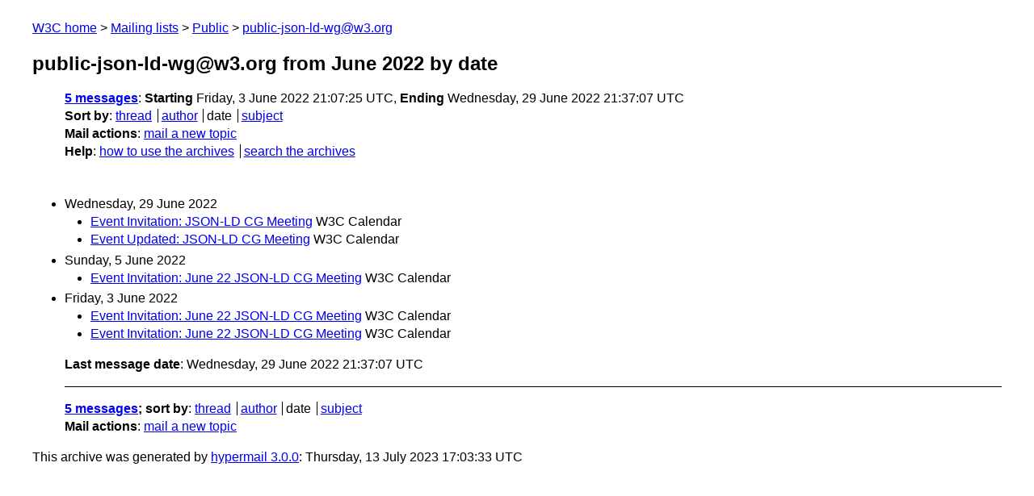

--- FILE ---
content_type: text/html
request_url: https://lists.w3.org/Archives/Public/public-json-ld-wg/2022Jun/index.html
body_size: 796
content:
<!DOCTYPE html>
<html xmlns="http://www.w3.org/1999/xhtml" lang="en">
<head>
<meta charset="UTF-8" />
<meta name="viewport" content="width=device-width, initial-scale=1" />
<meta name="generator" content="hypermail 3.0.0, see https://github.com/hypermail-project/hypermail/" />
<title>public-json-ld-wg@w3.org from June 2022: by date</title>
<meta name="Subject" content="by date" />
<meta name="robots" content="noindex" />
<link rel="stylesheet" title="Normal view" href="/assets/styles/public.css" />
<link rel="help" href="/Help/" />
<link rel="start" href="../" title="public-json-ld-wg@w3.org archives" />
<script defer="defer" src="/assets/js/archives.js"></script>
</head>
<body class="index">
<header class="head">
<nav class="breadcrumb" id="upper">
  <ul>
    <li><a href="https://www.w3.org/">W3C home</a></li>
    <li><a href="/">Mailing lists</a></li>
    <li><a href="../../">Public</a></li>
    <li><a href="../" rel="start">public-json-ld-wg@w3.org</a></li>
  </ul>
</nav>
<h1><span class="archive-label">public-json-ld-wg@w3.org from June 2022</span> by date</h1>
<nav id="navbar">
<ul class="hmenu_container">
<li><span class="heading"><a href="#first">5 messages</a></span>: <span class="heading">Starting</span> Friday,  3 June 2022 21:07:25 UTC, <span class="heading">Ending</span> Wednesday, 29 June 2022 21:37:07 UTC</li>
<li><span class="heading">Sort by</span>: <ul class="hmenu"><li><a href="thread.html" rel="alternate">thread</a></li>
<li><a href="author.html" rel="alternate">author</a></li>
<li>date</li>
<li><a href="subject.html" rel="alternate">subject</a></li>
</ul></li>
<li><span class="heading">Mail actions</span>: <ul class="hmenu"><li><a href="mailto:public-json-ld-wg&#x40;&#0119;&#0051;&#0046;&#0111;&#0114;&#0103;">mail a new topic</a></li></ul></li>
<li><span class="heading">Help</span>: <ul class="hmenu">
    <li><a href="/Help/" rel="help">how to use the archives</a></li>
    <li><a href="https://www.w3.org/Search/Mail/Public/search?type-index=public-json-ld-wg&amp;index-type=t">search the archives</a></li>
</ul>
</li></ul>
</nav>
</header>
<main class="messages-list">
<h2 id="first" class="heading">Wednesday, 29 June 2022</h2>
<ul>
<li><a id="msg4" href="0004.html">Event Invitation: JSON-LD CG Meeting</a> <span class="messages-list-author">W3C Calendar</span> </li>
<li><a id="msg3" href="0003.html">Event Updated: JSON-LD CG Meeting</a> <span class="messages-list-author">W3C Calendar</span> </li>
</ul>
<h2 class="heading">Sunday,  5 June 2022</h2>
<ul>
<li><a id="msg2" href="0002.html">Event Invitation: June 22 JSON-LD CG Meeting</a> <span class="messages-list-author">W3C Calendar</span> </li>
</ul>
<h2 class="heading">Friday,  3 June 2022</h2>
<ul>
<li><a id="msg1" href="0001.html">Event Invitation: June 22 JSON-LD CG Meeting</a> <span class="messages-list-author">W3C Calendar</span> </li>
<li><a id="msg0" href="0000.html">Event Invitation: June 22 JSON-LD CG Meeting</a> <span class="messages-list-author">W3C Calendar</span> </li>
</ul>
<p id="end" class="last-message-date"><span class="heading">Last message date</span>: Wednesday, 29 June 2022 21:37:07 UTC</p>
</main>
<footer class="foot">
<nav id="navbarfoot">
<ul class="hmenu_container">
<li><span class="heading"><a href="#first">5 messages</a>; sort by</span>:
<ul class="hmenu">
<li><a href="thread.html">thread</a></li>
<li><a href="author.html">author</a></li>
<li>date</li>
<li><a href="subject.html">subject</a></li>
</ul>
</li><li><span class="heading">Mail actions</span>: <ul class="hmenu"><li><a href="mailto:public-json-ld-wg&#x40;&#0119;&#0051;&#0046;&#0111;&#0114;&#0103;">mail a new topic</a></li></ul></li>
</ul>
</nav>
<!-- trailer="footer" -->
<p class="colophon">
This archive was generated by <a href="https://github.com/hypermail-project/hypermail/">hypermail 3.0.0</a>: Thursday, 13 July 2023 17:03:33 UTC
</p>
</footer>
</body>
</html>
